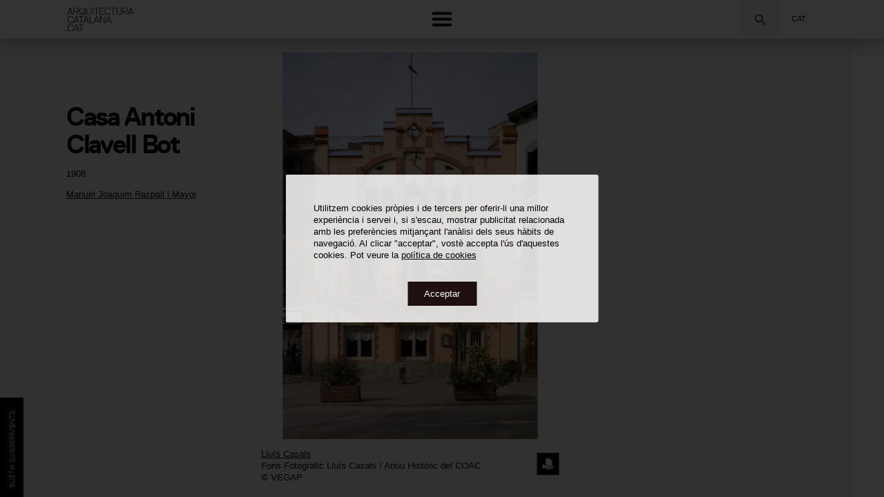

--- FILE ---
content_type: text/html; charset=utf-8
request_url: https://www.google.com/recaptcha/api2/anchor?ar=1&k=6LdUCIAbAAAAANc2FY-WcR1AF-QGE5UaSNemmFM9&co=aHR0cHM6Ly93d3cuYXJxdWl0ZWN0dXJhY2F0YWxhbmEuY2F0OjQ0Mw..&hl=en&v=PoyoqOPhxBO7pBk68S4YbpHZ&size=invisible&anchor-ms=20000&execute-ms=30000&cb=6vb4yl9evtd
body_size: 48720
content:
<!DOCTYPE HTML><html dir="ltr" lang="en"><head><meta http-equiv="Content-Type" content="text/html; charset=UTF-8">
<meta http-equiv="X-UA-Compatible" content="IE=edge">
<title>reCAPTCHA</title>
<style type="text/css">
/* cyrillic-ext */
@font-face {
  font-family: 'Roboto';
  font-style: normal;
  font-weight: 400;
  font-stretch: 100%;
  src: url(//fonts.gstatic.com/s/roboto/v48/KFO7CnqEu92Fr1ME7kSn66aGLdTylUAMa3GUBHMdazTgWw.woff2) format('woff2');
  unicode-range: U+0460-052F, U+1C80-1C8A, U+20B4, U+2DE0-2DFF, U+A640-A69F, U+FE2E-FE2F;
}
/* cyrillic */
@font-face {
  font-family: 'Roboto';
  font-style: normal;
  font-weight: 400;
  font-stretch: 100%;
  src: url(//fonts.gstatic.com/s/roboto/v48/KFO7CnqEu92Fr1ME7kSn66aGLdTylUAMa3iUBHMdazTgWw.woff2) format('woff2');
  unicode-range: U+0301, U+0400-045F, U+0490-0491, U+04B0-04B1, U+2116;
}
/* greek-ext */
@font-face {
  font-family: 'Roboto';
  font-style: normal;
  font-weight: 400;
  font-stretch: 100%;
  src: url(//fonts.gstatic.com/s/roboto/v48/KFO7CnqEu92Fr1ME7kSn66aGLdTylUAMa3CUBHMdazTgWw.woff2) format('woff2');
  unicode-range: U+1F00-1FFF;
}
/* greek */
@font-face {
  font-family: 'Roboto';
  font-style: normal;
  font-weight: 400;
  font-stretch: 100%;
  src: url(//fonts.gstatic.com/s/roboto/v48/KFO7CnqEu92Fr1ME7kSn66aGLdTylUAMa3-UBHMdazTgWw.woff2) format('woff2');
  unicode-range: U+0370-0377, U+037A-037F, U+0384-038A, U+038C, U+038E-03A1, U+03A3-03FF;
}
/* math */
@font-face {
  font-family: 'Roboto';
  font-style: normal;
  font-weight: 400;
  font-stretch: 100%;
  src: url(//fonts.gstatic.com/s/roboto/v48/KFO7CnqEu92Fr1ME7kSn66aGLdTylUAMawCUBHMdazTgWw.woff2) format('woff2');
  unicode-range: U+0302-0303, U+0305, U+0307-0308, U+0310, U+0312, U+0315, U+031A, U+0326-0327, U+032C, U+032F-0330, U+0332-0333, U+0338, U+033A, U+0346, U+034D, U+0391-03A1, U+03A3-03A9, U+03B1-03C9, U+03D1, U+03D5-03D6, U+03F0-03F1, U+03F4-03F5, U+2016-2017, U+2034-2038, U+203C, U+2040, U+2043, U+2047, U+2050, U+2057, U+205F, U+2070-2071, U+2074-208E, U+2090-209C, U+20D0-20DC, U+20E1, U+20E5-20EF, U+2100-2112, U+2114-2115, U+2117-2121, U+2123-214F, U+2190, U+2192, U+2194-21AE, U+21B0-21E5, U+21F1-21F2, U+21F4-2211, U+2213-2214, U+2216-22FF, U+2308-230B, U+2310, U+2319, U+231C-2321, U+2336-237A, U+237C, U+2395, U+239B-23B7, U+23D0, U+23DC-23E1, U+2474-2475, U+25AF, U+25B3, U+25B7, U+25BD, U+25C1, U+25CA, U+25CC, U+25FB, U+266D-266F, U+27C0-27FF, U+2900-2AFF, U+2B0E-2B11, U+2B30-2B4C, U+2BFE, U+3030, U+FF5B, U+FF5D, U+1D400-1D7FF, U+1EE00-1EEFF;
}
/* symbols */
@font-face {
  font-family: 'Roboto';
  font-style: normal;
  font-weight: 400;
  font-stretch: 100%;
  src: url(//fonts.gstatic.com/s/roboto/v48/KFO7CnqEu92Fr1ME7kSn66aGLdTylUAMaxKUBHMdazTgWw.woff2) format('woff2');
  unicode-range: U+0001-000C, U+000E-001F, U+007F-009F, U+20DD-20E0, U+20E2-20E4, U+2150-218F, U+2190, U+2192, U+2194-2199, U+21AF, U+21E6-21F0, U+21F3, U+2218-2219, U+2299, U+22C4-22C6, U+2300-243F, U+2440-244A, U+2460-24FF, U+25A0-27BF, U+2800-28FF, U+2921-2922, U+2981, U+29BF, U+29EB, U+2B00-2BFF, U+4DC0-4DFF, U+FFF9-FFFB, U+10140-1018E, U+10190-1019C, U+101A0, U+101D0-101FD, U+102E0-102FB, U+10E60-10E7E, U+1D2C0-1D2D3, U+1D2E0-1D37F, U+1F000-1F0FF, U+1F100-1F1AD, U+1F1E6-1F1FF, U+1F30D-1F30F, U+1F315, U+1F31C, U+1F31E, U+1F320-1F32C, U+1F336, U+1F378, U+1F37D, U+1F382, U+1F393-1F39F, U+1F3A7-1F3A8, U+1F3AC-1F3AF, U+1F3C2, U+1F3C4-1F3C6, U+1F3CA-1F3CE, U+1F3D4-1F3E0, U+1F3ED, U+1F3F1-1F3F3, U+1F3F5-1F3F7, U+1F408, U+1F415, U+1F41F, U+1F426, U+1F43F, U+1F441-1F442, U+1F444, U+1F446-1F449, U+1F44C-1F44E, U+1F453, U+1F46A, U+1F47D, U+1F4A3, U+1F4B0, U+1F4B3, U+1F4B9, U+1F4BB, U+1F4BF, U+1F4C8-1F4CB, U+1F4D6, U+1F4DA, U+1F4DF, U+1F4E3-1F4E6, U+1F4EA-1F4ED, U+1F4F7, U+1F4F9-1F4FB, U+1F4FD-1F4FE, U+1F503, U+1F507-1F50B, U+1F50D, U+1F512-1F513, U+1F53E-1F54A, U+1F54F-1F5FA, U+1F610, U+1F650-1F67F, U+1F687, U+1F68D, U+1F691, U+1F694, U+1F698, U+1F6AD, U+1F6B2, U+1F6B9-1F6BA, U+1F6BC, U+1F6C6-1F6CF, U+1F6D3-1F6D7, U+1F6E0-1F6EA, U+1F6F0-1F6F3, U+1F6F7-1F6FC, U+1F700-1F7FF, U+1F800-1F80B, U+1F810-1F847, U+1F850-1F859, U+1F860-1F887, U+1F890-1F8AD, U+1F8B0-1F8BB, U+1F8C0-1F8C1, U+1F900-1F90B, U+1F93B, U+1F946, U+1F984, U+1F996, U+1F9E9, U+1FA00-1FA6F, U+1FA70-1FA7C, U+1FA80-1FA89, U+1FA8F-1FAC6, U+1FACE-1FADC, U+1FADF-1FAE9, U+1FAF0-1FAF8, U+1FB00-1FBFF;
}
/* vietnamese */
@font-face {
  font-family: 'Roboto';
  font-style: normal;
  font-weight: 400;
  font-stretch: 100%;
  src: url(//fonts.gstatic.com/s/roboto/v48/KFO7CnqEu92Fr1ME7kSn66aGLdTylUAMa3OUBHMdazTgWw.woff2) format('woff2');
  unicode-range: U+0102-0103, U+0110-0111, U+0128-0129, U+0168-0169, U+01A0-01A1, U+01AF-01B0, U+0300-0301, U+0303-0304, U+0308-0309, U+0323, U+0329, U+1EA0-1EF9, U+20AB;
}
/* latin-ext */
@font-face {
  font-family: 'Roboto';
  font-style: normal;
  font-weight: 400;
  font-stretch: 100%;
  src: url(//fonts.gstatic.com/s/roboto/v48/KFO7CnqEu92Fr1ME7kSn66aGLdTylUAMa3KUBHMdazTgWw.woff2) format('woff2');
  unicode-range: U+0100-02BA, U+02BD-02C5, U+02C7-02CC, U+02CE-02D7, U+02DD-02FF, U+0304, U+0308, U+0329, U+1D00-1DBF, U+1E00-1E9F, U+1EF2-1EFF, U+2020, U+20A0-20AB, U+20AD-20C0, U+2113, U+2C60-2C7F, U+A720-A7FF;
}
/* latin */
@font-face {
  font-family: 'Roboto';
  font-style: normal;
  font-weight: 400;
  font-stretch: 100%;
  src: url(//fonts.gstatic.com/s/roboto/v48/KFO7CnqEu92Fr1ME7kSn66aGLdTylUAMa3yUBHMdazQ.woff2) format('woff2');
  unicode-range: U+0000-00FF, U+0131, U+0152-0153, U+02BB-02BC, U+02C6, U+02DA, U+02DC, U+0304, U+0308, U+0329, U+2000-206F, U+20AC, U+2122, U+2191, U+2193, U+2212, U+2215, U+FEFF, U+FFFD;
}
/* cyrillic-ext */
@font-face {
  font-family: 'Roboto';
  font-style: normal;
  font-weight: 500;
  font-stretch: 100%;
  src: url(//fonts.gstatic.com/s/roboto/v48/KFO7CnqEu92Fr1ME7kSn66aGLdTylUAMa3GUBHMdazTgWw.woff2) format('woff2');
  unicode-range: U+0460-052F, U+1C80-1C8A, U+20B4, U+2DE0-2DFF, U+A640-A69F, U+FE2E-FE2F;
}
/* cyrillic */
@font-face {
  font-family: 'Roboto';
  font-style: normal;
  font-weight: 500;
  font-stretch: 100%;
  src: url(//fonts.gstatic.com/s/roboto/v48/KFO7CnqEu92Fr1ME7kSn66aGLdTylUAMa3iUBHMdazTgWw.woff2) format('woff2');
  unicode-range: U+0301, U+0400-045F, U+0490-0491, U+04B0-04B1, U+2116;
}
/* greek-ext */
@font-face {
  font-family: 'Roboto';
  font-style: normal;
  font-weight: 500;
  font-stretch: 100%;
  src: url(//fonts.gstatic.com/s/roboto/v48/KFO7CnqEu92Fr1ME7kSn66aGLdTylUAMa3CUBHMdazTgWw.woff2) format('woff2');
  unicode-range: U+1F00-1FFF;
}
/* greek */
@font-face {
  font-family: 'Roboto';
  font-style: normal;
  font-weight: 500;
  font-stretch: 100%;
  src: url(//fonts.gstatic.com/s/roboto/v48/KFO7CnqEu92Fr1ME7kSn66aGLdTylUAMa3-UBHMdazTgWw.woff2) format('woff2');
  unicode-range: U+0370-0377, U+037A-037F, U+0384-038A, U+038C, U+038E-03A1, U+03A3-03FF;
}
/* math */
@font-face {
  font-family: 'Roboto';
  font-style: normal;
  font-weight: 500;
  font-stretch: 100%;
  src: url(//fonts.gstatic.com/s/roboto/v48/KFO7CnqEu92Fr1ME7kSn66aGLdTylUAMawCUBHMdazTgWw.woff2) format('woff2');
  unicode-range: U+0302-0303, U+0305, U+0307-0308, U+0310, U+0312, U+0315, U+031A, U+0326-0327, U+032C, U+032F-0330, U+0332-0333, U+0338, U+033A, U+0346, U+034D, U+0391-03A1, U+03A3-03A9, U+03B1-03C9, U+03D1, U+03D5-03D6, U+03F0-03F1, U+03F4-03F5, U+2016-2017, U+2034-2038, U+203C, U+2040, U+2043, U+2047, U+2050, U+2057, U+205F, U+2070-2071, U+2074-208E, U+2090-209C, U+20D0-20DC, U+20E1, U+20E5-20EF, U+2100-2112, U+2114-2115, U+2117-2121, U+2123-214F, U+2190, U+2192, U+2194-21AE, U+21B0-21E5, U+21F1-21F2, U+21F4-2211, U+2213-2214, U+2216-22FF, U+2308-230B, U+2310, U+2319, U+231C-2321, U+2336-237A, U+237C, U+2395, U+239B-23B7, U+23D0, U+23DC-23E1, U+2474-2475, U+25AF, U+25B3, U+25B7, U+25BD, U+25C1, U+25CA, U+25CC, U+25FB, U+266D-266F, U+27C0-27FF, U+2900-2AFF, U+2B0E-2B11, U+2B30-2B4C, U+2BFE, U+3030, U+FF5B, U+FF5D, U+1D400-1D7FF, U+1EE00-1EEFF;
}
/* symbols */
@font-face {
  font-family: 'Roboto';
  font-style: normal;
  font-weight: 500;
  font-stretch: 100%;
  src: url(//fonts.gstatic.com/s/roboto/v48/KFO7CnqEu92Fr1ME7kSn66aGLdTylUAMaxKUBHMdazTgWw.woff2) format('woff2');
  unicode-range: U+0001-000C, U+000E-001F, U+007F-009F, U+20DD-20E0, U+20E2-20E4, U+2150-218F, U+2190, U+2192, U+2194-2199, U+21AF, U+21E6-21F0, U+21F3, U+2218-2219, U+2299, U+22C4-22C6, U+2300-243F, U+2440-244A, U+2460-24FF, U+25A0-27BF, U+2800-28FF, U+2921-2922, U+2981, U+29BF, U+29EB, U+2B00-2BFF, U+4DC0-4DFF, U+FFF9-FFFB, U+10140-1018E, U+10190-1019C, U+101A0, U+101D0-101FD, U+102E0-102FB, U+10E60-10E7E, U+1D2C0-1D2D3, U+1D2E0-1D37F, U+1F000-1F0FF, U+1F100-1F1AD, U+1F1E6-1F1FF, U+1F30D-1F30F, U+1F315, U+1F31C, U+1F31E, U+1F320-1F32C, U+1F336, U+1F378, U+1F37D, U+1F382, U+1F393-1F39F, U+1F3A7-1F3A8, U+1F3AC-1F3AF, U+1F3C2, U+1F3C4-1F3C6, U+1F3CA-1F3CE, U+1F3D4-1F3E0, U+1F3ED, U+1F3F1-1F3F3, U+1F3F5-1F3F7, U+1F408, U+1F415, U+1F41F, U+1F426, U+1F43F, U+1F441-1F442, U+1F444, U+1F446-1F449, U+1F44C-1F44E, U+1F453, U+1F46A, U+1F47D, U+1F4A3, U+1F4B0, U+1F4B3, U+1F4B9, U+1F4BB, U+1F4BF, U+1F4C8-1F4CB, U+1F4D6, U+1F4DA, U+1F4DF, U+1F4E3-1F4E6, U+1F4EA-1F4ED, U+1F4F7, U+1F4F9-1F4FB, U+1F4FD-1F4FE, U+1F503, U+1F507-1F50B, U+1F50D, U+1F512-1F513, U+1F53E-1F54A, U+1F54F-1F5FA, U+1F610, U+1F650-1F67F, U+1F687, U+1F68D, U+1F691, U+1F694, U+1F698, U+1F6AD, U+1F6B2, U+1F6B9-1F6BA, U+1F6BC, U+1F6C6-1F6CF, U+1F6D3-1F6D7, U+1F6E0-1F6EA, U+1F6F0-1F6F3, U+1F6F7-1F6FC, U+1F700-1F7FF, U+1F800-1F80B, U+1F810-1F847, U+1F850-1F859, U+1F860-1F887, U+1F890-1F8AD, U+1F8B0-1F8BB, U+1F8C0-1F8C1, U+1F900-1F90B, U+1F93B, U+1F946, U+1F984, U+1F996, U+1F9E9, U+1FA00-1FA6F, U+1FA70-1FA7C, U+1FA80-1FA89, U+1FA8F-1FAC6, U+1FACE-1FADC, U+1FADF-1FAE9, U+1FAF0-1FAF8, U+1FB00-1FBFF;
}
/* vietnamese */
@font-face {
  font-family: 'Roboto';
  font-style: normal;
  font-weight: 500;
  font-stretch: 100%;
  src: url(//fonts.gstatic.com/s/roboto/v48/KFO7CnqEu92Fr1ME7kSn66aGLdTylUAMa3OUBHMdazTgWw.woff2) format('woff2');
  unicode-range: U+0102-0103, U+0110-0111, U+0128-0129, U+0168-0169, U+01A0-01A1, U+01AF-01B0, U+0300-0301, U+0303-0304, U+0308-0309, U+0323, U+0329, U+1EA0-1EF9, U+20AB;
}
/* latin-ext */
@font-face {
  font-family: 'Roboto';
  font-style: normal;
  font-weight: 500;
  font-stretch: 100%;
  src: url(//fonts.gstatic.com/s/roboto/v48/KFO7CnqEu92Fr1ME7kSn66aGLdTylUAMa3KUBHMdazTgWw.woff2) format('woff2');
  unicode-range: U+0100-02BA, U+02BD-02C5, U+02C7-02CC, U+02CE-02D7, U+02DD-02FF, U+0304, U+0308, U+0329, U+1D00-1DBF, U+1E00-1E9F, U+1EF2-1EFF, U+2020, U+20A0-20AB, U+20AD-20C0, U+2113, U+2C60-2C7F, U+A720-A7FF;
}
/* latin */
@font-face {
  font-family: 'Roboto';
  font-style: normal;
  font-weight: 500;
  font-stretch: 100%;
  src: url(//fonts.gstatic.com/s/roboto/v48/KFO7CnqEu92Fr1ME7kSn66aGLdTylUAMa3yUBHMdazQ.woff2) format('woff2');
  unicode-range: U+0000-00FF, U+0131, U+0152-0153, U+02BB-02BC, U+02C6, U+02DA, U+02DC, U+0304, U+0308, U+0329, U+2000-206F, U+20AC, U+2122, U+2191, U+2193, U+2212, U+2215, U+FEFF, U+FFFD;
}
/* cyrillic-ext */
@font-face {
  font-family: 'Roboto';
  font-style: normal;
  font-weight: 900;
  font-stretch: 100%;
  src: url(//fonts.gstatic.com/s/roboto/v48/KFO7CnqEu92Fr1ME7kSn66aGLdTylUAMa3GUBHMdazTgWw.woff2) format('woff2');
  unicode-range: U+0460-052F, U+1C80-1C8A, U+20B4, U+2DE0-2DFF, U+A640-A69F, U+FE2E-FE2F;
}
/* cyrillic */
@font-face {
  font-family: 'Roboto';
  font-style: normal;
  font-weight: 900;
  font-stretch: 100%;
  src: url(//fonts.gstatic.com/s/roboto/v48/KFO7CnqEu92Fr1ME7kSn66aGLdTylUAMa3iUBHMdazTgWw.woff2) format('woff2');
  unicode-range: U+0301, U+0400-045F, U+0490-0491, U+04B0-04B1, U+2116;
}
/* greek-ext */
@font-face {
  font-family: 'Roboto';
  font-style: normal;
  font-weight: 900;
  font-stretch: 100%;
  src: url(//fonts.gstatic.com/s/roboto/v48/KFO7CnqEu92Fr1ME7kSn66aGLdTylUAMa3CUBHMdazTgWw.woff2) format('woff2');
  unicode-range: U+1F00-1FFF;
}
/* greek */
@font-face {
  font-family: 'Roboto';
  font-style: normal;
  font-weight: 900;
  font-stretch: 100%;
  src: url(//fonts.gstatic.com/s/roboto/v48/KFO7CnqEu92Fr1ME7kSn66aGLdTylUAMa3-UBHMdazTgWw.woff2) format('woff2');
  unicode-range: U+0370-0377, U+037A-037F, U+0384-038A, U+038C, U+038E-03A1, U+03A3-03FF;
}
/* math */
@font-face {
  font-family: 'Roboto';
  font-style: normal;
  font-weight: 900;
  font-stretch: 100%;
  src: url(//fonts.gstatic.com/s/roboto/v48/KFO7CnqEu92Fr1ME7kSn66aGLdTylUAMawCUBHMdazTgWw.woff2) format('woff2');
  unicode-range: U+0302-0303, U+0305, U+0307-0308, U+0310, U+0312, U+0315, U+031A, U+0326-0327, U+032C, U+032F-0330, U+0332-0333, U+0338, U+033A, U+0346, U+034D, U+0391-03A1, U+03A3-03A9, U+03B1-03C9, U+03D1, U+03D5-03D6, U+03F0-03F1, U+03F4-03F5, U+2016-2017, U+2034-2038, U+203C, U+2040, U+2043, U+2047, U+2050, U+2057, U+205F, U+2070-2071, U+2074-208E, U+2090-209C, U+20D0-20DC, U+20E1, U+20E5-20EF, U+2100-2112, U+2114-2115, U+2117-2121, U+2123-214F, U+2190, U+2192, U+2194-21AE, U+21B0-21E5, U+21F1-21F2, U+21F4-2211, U+2213-2214, U+2216-22FF, U+2308-230B, U+2310, U+2319, U+231C-2321, U+2336-237A, U+237C, U+2395, U+239B-23B7, U+23D0, U+23DC-23E1, U+2474-2475, U+25AF, U+25B3, U+25B7, U+25BD, U+25C1, U+25CA, U+25CC, U+25FB, U+266D-266F, U+27C0-27FF, U+2900-2AFF, U+2B0E-2B11, U+2B30-2B4C, U+2BFE, U+3030, U+FF5B, U+FF5D, U+1D400-1D7FF, U+1EE00-1EEFF;
}
/* symbols */
@font-face {
  font-family: 'Roboto';
  font-style: normal;
  font-weight: 900;
  font-stretch: 100%;
  src: url(//fonts.gstatic.com/s/roboto/v48/KFO7CnqEu92Fr1ME7kSn66aGLdTylUAMaxKUBHMdazTgWw.woff2) format('woff2');
  unicode-range: U+0001-000C, U+000E-001F, U+007F-009F, U+20DD-20E0, U+20E2-20E4, U+2150-218F, U+2190, U+2192, U+2194-2199, U+21AF, U+21E6-21F0, U+21F3, U+2218-2219, U+2299, U+22C4-22C6, U+2300-243F, U+2440-244A, U+2460-24FF, U+25A0-27BF, U+2800-28FF, U+2921-2922, U+2981, U+29BF, U+29EB, U+2B00-2BFF, U+4DC0-4DFF, U+FFF9-FFFB, U+10140-1018E, U+10190-1019C, U+101A0, U+101D0-101FD, U+102E0-102FB, U+10E60-10E7E, U+1D2C0-1D2D3, U+1D2E0-1D37F, U+1F000-1F0FF, U+1F100-1F1AD, U+1F1E6-1F1FF, U+1F30D-1F30F, U+1F315, U+1F31C, U+1F31E, U+1F320-1F32C, U+1F336, U+1F378, U+1F37D, U+1F382, U+1F393-1F39F, U+1F3A7-1F3A8, U+1F3AC-1F3AF, U+1F3C2, U+1F3C4-1F3C6, U+1F3CA-1F3CE, U+1F3D4-1F3E0, U+1F3ED, U+1F3F1-1F3F3, U+1F3F5-1F3F7, U+1F408, U+1F415, U+1F41F, U+1F426, U+1F43F, U+1F441-1F442, U+1F444, U+1F446-1F449, U+1F44C-1F44E, U+1F453, U+1F46A, U+1F47D, U+1F4A3, U+1F4B0, U+1F4B3, U+1F4B9, U+1F4BB, U+1F4BF, U+1F4C8-1F4CB, U+1F4D6, U+1F4DA, U+1F4DF, U+1F4E3-1F4E6, U+1F4EA-1F4ED, U+1F4F7, U+1F4F9-1F4FB, U+1F4FD-1F4FE, U+1F503, U+1F507-1F50B, U+1F50D, U+1F512-1F513, U+1F53E-1F54A, U+1F54F-1F5FA, U+1F610, U+1F650-1F67F, U+1F687, U+1F68D, U+1F691, U+1F694, U+1F698, U+1F6AD, U+1F6B2, U+1F6B9-1F6BA, U+1F6BC, U+1F6C6-1F6CF, U+1F6D3-1F6D7, U+1F6E0-1F6EA, U+1F6F0-1F6F3, U+1F6F7-1F6FC, U+1F700-1F7FF, U+1F800-1F80B, U+1F810-1F847, U+1F850-1F859, U+1F860-1F887, U+1F890-1F8AD, U+1F8B0-1F8BB, U+1F8C0-1F8C1, U+1F900-1F90B, U+1F93B, U+1F946, U+1F984, U+1F996, U+1F9E9, U+1FA00-1FA6F, U+1FA70-1FA7C, U+1FA80-1FA89, U+1FA8F-1FAC6, U+1FACE-1FADC, U+1FADF-1FAE9, U+1FAF0-1FAF8, U+1FB00-1FBFF;
}
/* vietnamese */
@font-face {
  font-family: 'Roboto';
  font-style: normal;
  font-weight: 900;
  font-stretch: 100%;
  src: url(//fonts.gstatic.com/s/roboto/v48/KFO7CnqEu92Fr1ME7kSn66aGLdTylUAMa3OUBHMdazTgWw.woff2) format('woff2');
  unicode-range: U+0102-0103, U+0110-0111, U+0128-0129, U+0168-0169, U+01A0-01A1, U+01AF-01B0, U+0300-0301, U+0303-0304, U+0308-0309, U+0323, U+0329, U+1EA0-1EF9, U+20AB;
}
/* latin-ext */
@font-face {
  font-family: 'Roboto';
  font-style: normal;
  font-weight: 900;
  font-stretch: 100%;
  src: url(//fonts.gstatic.com/s/roboto/v48/KFO7CnqEu92Fr1ME7kSn66aGLdTylUAMa3KUBHMdazTgWw.woff2) format('woff2');
  unicode-range: U+0100-02BA, U+02BD-02C5, U+02C7-02CC, U+02CE-02D7, U+02DD-02FF, U+0304, U+0308, U+0329, U+1D00-1DBF, U+1E00-1E9F, U+1EF2-1EFF, U+2020, U+20A0-20AB, U+20AD-20C0, U+2113, U+2C60-2C7F, U+A720-A7FF;
}
/* latin */
@font-face {
  font-family: 'Roboto';
  font-style: normal;
  font-weight: 900;
  font-stretch: 100%;
  src: url(//fonts.gstatic.com/s/roboto/v48/KFO7CnqEu92Fr1ME7kSn66aGLdTylUAMa3yUBHMdazQ.woff2) format('woff2');
  unicode-range: U+0000-00FF, U+0131, U+0152-0153, U+02BB-02BC, U+02C6, U+02DA, U+02DC, U+0304, U+0308, U+0329, U+2000-206F, U+20AC, U+2122, U+2191, U+2193, U+2212, U+2215, U+FEFF, U+FFFD;
}

</style>
<link rel="stylesheet" type="text/css" href="https://www.gstatic.com/recaptcha/releases/PoyoqOPhxBO7pBk68S4YbpHZ/styles__ltr.css">
<script nonce="2MGwjG42dFYRienvrTr8IA" type="text/javascript">window['__recaptcha_api'] = 'https://www.google.com/recaptcha/api2/';</script>
<script type="text/javascript" src="https://www.gstatic.com/recaptcha/releases/PoyoqOPhxBO7pBk68S4YbpHZ/recaptcha__en.js" nonce="2MGwjG42dFYRienvrTr8IA">
      
    </script></head>
<body><div id="rc-anchor-alert" class="rc-anchor-alert"></div>
<input type="hidden" id="recaptcha-token" value="[base64]">
<script type="text/javascript" nonce="2MGwjG42dFYRienvrTr8IA">
      recaptcha.anchor.Main.init("[\x22ainput\x22,[\x22bgdata\x22,\x22\x22,\[base64]/[base64]/[base64]/bmV3IHJbeF0oY1swXSk6RT09Mj9uZXcgclt4XShjWzBdLGNbMV0pOkU9PTM/bmV3IHJbeF0oY1swXSxjWzFdLGNbMl0pOkU9PTQ/[base64]/[base64]/[base64]/[base64]/[base64]/[base64]/[base64]/[base64]\x22,\[base64]\\u003d\\u003d\x22,\x22wpQrX2jClcO2wqbCp8OAScO9dFHDuRN+woUAw5JDHQDCn8KjPcOWw4UmW8O4c0PCkcOswr7CgC8kw7x5ZcK9wqpJX8KKd2R+w6A4wpPChsOzwoNuwrMww5UDcWTCosKawqzCjcOpwo4rJsO+w7bDtFg5wpvDgcOSwrLDlHMEFcKCwpkMEDFsIcOCw4/DmMKiwqxObxZow4Ujw4vCgw/Cuh9gccOmw63CpQbCsMKFecO6a8OzwpFCwr9bAzE+w7TCnnXCisOkLsObw4tUw4NXG8OcwrxwwpnDrjhSFTISSlJGw5NxQcKKw5dlw5LDsMOqw6Qpw7DDpmrCs8K6wpnDhRrDhjUzw4UQMnXDiWhcw6fDkF3CnB/[base64]/wqAowoNPw5E6w5Rjw4/DkwMsT2g1BMKfw65oDMO+woDDl8OFA8Kdw6rDkURaDcOPbsKlX1zCnzp0wq5Dw6rCsUBRUhFxw4zCp3AtwrBrE8OxN8O6FR81LzBuwpDCuXBDwrPCpUfCi1HDpcKmb13Cnl9SDcORw6FDw4AcDsOfK1UIecOfc8KIw4R7w4k/AhpVe8OBw5/Ck8OhEsKZJj/CgcK9P8KcwrTDksOrw5Yow5zDmMOmwplcEjodwrPDgsO3ZljDq8OsY8OXwqEkVcORTUNyYSjDi8KLb8KQwrfCksOufn/CqB3Di3nCmBZsT8OCCcOfwpzDosOPwrFOwqhoeGhGDMOawp09B8O/[base64]/DmsKLwq/ClsOlHyYEw4IrdsKfesKeXsKaZMOAWznCpz4bwq3DnMO7wrLCukZWScKnXUslRsOFw69HwoJ2CkDDiwRQw55rw4PCmcK6w6kGN8Okwr/Ch8O6AH/CscKew6oMw4x2w4IAMMKWw5lzw5N7Gh3DqxjCj8KLw7Upw6omw43CvsKxO8KLWz7DpsOSJ8OfPWrCmMKcEADDhURAbRDDuB/Dq1sqX8OVJMKSwr3DosKZSsOtwo8dw5Atc0cTwo0Sw7DCmsOPV8Ktw6oUwpAuMsK5wrPCq8O/wrcrOMKkw4h+wr/CmUTChMOZw43CgcKRw4JQb8KbAMKqwrvDhC3CsMKGwpkWCiclX2rDqsKGYk4VHsKwQTbCm8OKwobDmTInw7bDsX7CulPCpilJf8Ksw7fCm3pbwqDCoQkbwr/Ckm/CsMK6fFgHwq/Cj8Kzw7nDonXCisOnNsO+Xhw/[base64]/DnUBxUcKUw7MQOVbDg0MjeMOELcK7woEfw6NKw6RowqPDkcK3McO0XcKZwq/DoFrCjWtnwo7CmMKIXMOycsKiCMK4bcOkd8KWTMOLfg0YW8K6IBVoSQB1wqw8FsOqw5nCosOpw4LCuVfDlhzDl8OwU8KoZXZ2wqs6FBReG8KKwrkpTcO4w4vCkcOHK1UDQsKJw7PCn2ZzwonCsCXCowoOw6hoCgsRw5/DqUVaf37CnQxsw7DClXbCnmAgw7FoJMO6w4nDvBTDtMKew5M7wr3Cikptwp5EBMOcQMKqG8KOdnbCkTYDMg0IE8KHXzNvw6XDg1jCnsKdw4/DqMOHVxUdw7BGw7pATn0Xw7XDvTrCsMO4EA/DrQPCiUnDhcKGBQp6DEg8w5DChsO1acOmwr3CrsKRcsKzIsObbSTCncO1Y3PCncOGExdPw5g9dgIdwpl5wqIpDMO/wrMQw6DCqcO4wrcTK2fCq31GEV3DmFXDiMKYw6TDpcOgFsOmwozDrV5lw4xtbsKmw7FcUlPCmsK5csKKwrkFwoNyZl4SEcODw6rDrMOzQ8K/CcO3w4zCmgsAw5TCkMKCIsKrER7Dt30swp3DncKBwobDvsKMw4dSIMOVw4w/PsKWKnI3wonDlAM3bFYEOBPDu2bDlzZRUxvCncOrw79FUMK7Cg9hw7dGZMOgwrFIw5PCrj04UMOTwqFVecKXwo4fTUtpw6Y/wqYiwprDvsKKw6/CiFRQw4Qlw4rDrj4ZZsO9wrlbYcKeB07ClRDDoGgHUsK5b0TDgxJWFcKfNMKjw6jCjyLDilYrwoYQwrZ/w6NOw5/DpMOWw43DsMKXWTPDlQopW0txBzAWwrh5wqsXwohGw592LBDCmDXCu8KSwqk2w49FwpjCs2oQw6zCqwvDuMK4w6/Clm/DjTjCg8OoHTVnLMOSw5RmwrDCjcOfwpM/wpZow5cJYMOOwqnDucKgSnzCgsOHwoM7w4jDuSMbwrDDu8OrOh4fdw/ChhFmTMO7aU7DksKOwprCng/CmcO4w5TCi8K6wrIzbcKGS8KAGcOLworDkFtkwrhgwqHCjlk5T8K0ZcKJbBbCuVoFGsOBwqTDiMOWKSwcKFzCqlnCgGLCrEwBH8ObbcOQX0bCiHTDniDDkVzDmMOBXcOnwobCm8OQwoBwPxzDkMOqD8O3wqrDp8K/[base64]/[base64]/CnMOYwoDCvsKCJWkHwrMbWsKlXRXDoMKpwoBRRgNlwqfCuBzDrigqLMOAwr1xwqxJXcKDScO+wpvDqnA2bj9mUnHChmPCqG3Cr8O1woTDmsK2PsK/GmN8woHDmnsRGcKyw7HCoGcCEG/CsiRZwrpcKMK3ITLDkcO+DsK+cTN5ThQEHsObCCHCtcOXw7UtM2AkwrjCgmhew7zDiMOyShwEVUENwpJ/[base64]/KBjColzDicKxwrHCmMK+w69kwoTCnsKDCgbDs8KNUMKowp9kwrAhw4XCtBsSwp0ywonDvSZLw67DpsO8w7VubBvDnH4kw6PCikzDs3vCtcORAcKHb8KnwpTCjMK9wofCksOaFMKfwo/DrcOqw4k0w593OV8vajNpaMKRUHrDrcKLJcKOw7FWNxRewrVYKsOROcKbOsOZw4cNw5pqCMOjw6x9AsK+w4wBw4JPQ8OtdsOlH8OiMVBpwqXChV/Dv8KVwq/DrsOfTsKBQzU3JGweVnZpwo4kGGDDr8O2w48NOD4lw7c0f3vChMOwwobCkWXDi8KkUsOZIMKXwqsvZcOGeggOZH0CSy3DvSfDkcKiUsKsw6jDoMKAUlfDvcK/[base64]/CqkoFwqTDrCJ0w7fChmxlw43DqmsiR2NUOcKGw5k7NMKyC8ORc8OgO8O2Z1UJwq85ATnDucO5wqjDrmDCr3BKw79fA8ORC8K8wpHDnHxodsOUw6bCkjF/w5/Cj8Owwolgw5bCuMKyCS/[base64]/wp7CrgbDuMOEwpNsw58zA8OJM8OPw5LDl8KpTCTCrsOuw7bCmMOKMgbCq2nDuTFEwoM/[base64]/DmxMUwp3ClsKfJyjCmcKzSsKrCMOTwrzCihzClAo+c3rCmDQCwr/CvTw+XsKuD8KGeUXDiXnCpU44ZsO/FsOOwoPCvl1ww4PCm8K7wrpBIi3CmnkxBCzCiko6wo3CoFnCgWTDrwl/wq4RwoPCmUx7OGwqecKrPHENTMO3wpALwrY8w4gSwqwuRi/DqTtYK8KTcsKiw67CqMOtwp/CgkVhCMOAwro1C8OaBFhhBGYTwq8lwrlYwprDv8K0PcOww6PDuMO8aBE5F0/DgMOfwrYrw7tIwqzDmSXCrMK5wohmwpnClCDCr8OgOxgQBmXDnMKveCwJw6vDjF3CmMOew5xRLlAOwq86DcKAFMO0w6Euwqg/FcKJw5fCo8OUO8OswrhOM2DDsFNlM8KbXz3DpX0DwrDCk2QUw7sEYsK1QkTDuhTDrsOrP37Dn357wpoLbcOlOcO3agl7Ew3DokrCo8KWS0rCoUDDpn9+K8Kkw5k5w43Cl8KzEC14B10QHcOQw5/[base64]/CtT9aJcOSw53DksKdw4zCkUUvw5vCm8KdWsOpw7FHMArCgsOkRy8iw5jDkD3DvzJXwqZ5IWdaQHfDkz7Cp8K6GRrDm8K2wp8MacOBwqjDlcOyw7LCm8KmwpPCrU3ChVPDl8OLbw/[base64]/HijCisONYi0Rwr9FwrhKKcKkw7Eqw5NwwpHCnGDDs8KmQsOowpYKw6NNw5PDvy8IwrzCs1bCssO7wploQysswrjDk1VNw75TY8O9wqHCl1N7woXDnMKDHcKNNjzCvw/Cqnltwp51wos/KMO+Xn5EwpTClsOVwrzDiMO9woXDgcO4EcKtIsKiwo7Cr8K5wqPCqcKeNMO1w4USwqdGasOIw7jCj8Opw5vCoMK7w6LDrgI2w4/DqnJNIHXCsjPDvxIrwqfCi8OrWMOCwrrDjsOOw60dQBnDkjrCrsKRwojCjDYdw6U2A8Ofw7XDo8O3w5nCgMKQMMOtDcK7w5rCkcO5w4HCmQLCmkE5w5rDhw/Ciklaw5nCpBh/wpXDhndvwpzDtlPDhEXCksKhGMO/ScKOTcKrwrgvwoHDi1bCtMO8w7kHw4kyPhUuwppeFylCw6U6wpZ5w7EzwoLCsMOob8KGwoPDm8KGCcOpCkAwE8KFJTLDlUrDriXCqcOXBMONMcKgwpUdw4TCqUnDpMOSwojDn8OtRhRswr0dwoHDtsKkw5E/BXUJccOXQCPCncOlO3/DvsKgQcKlcF/DkRNVQMKZw5bClC7Do8OCYks7woMkwqcfwpxxL1c/w7N+wpTDsEkFDcOtRcOIwp1NdxocBUnDnQUrwq/DkFvDrMK3WHzDqsOoDcOjw7fDi8OhIcOvN8OOXV3CrMO3FAYcw5A5TMKDIsKuwrXDmSIlDXnDoyoOw49cwpAJZCwpP8K4f8KYwq4Ww6Eiw7F0a8KVwpRhw4BwbsKLFsKRwroxw5PCtsOAYRBUNSHCg8OdwoLDpsO0w67DtsK5wqJtC3LDuMKgXMOTw7bCuA0We8K/w6dvJXnCmMKiwrfDmgrDucKvdwXDmA/[base64]/CqldRw5XDkMKsPRtdwqnDoDzCqDLCgcObw7zCqUY5wolowpTCucKIHcKsYcOxQF5aeBIdUsOHwpkew7lYVGgcE8OBJVBXOwzDoj9kUMOrKhgBBsKwJEPCn23CnVs6w4Y+w4vCjMOlwqtcwr7Dr2JKKRlhw4/CuMOvw7TCvU3DkCrDgcOtwqllw6bCsSpwwovCuSvDmMKiw7vDs0wdwpoxw41qw6fDhADDiWjDlEPDscKmNwvDhcKKwq/DkHMhwrMEAcKhw490OcK8B8Ojw4nCucKxGxHDk8OCw4BIw6g9w6rCgCwYe33Dr8KBw77Cvk17UcOHwozCncKCThrDlsOSw5YNfMOxw4MJEsK7w7UqPcK/[base64]/[base64]/[base64]/CkcKzw7Y3wrTDscOew4vCsQZuaMKRwqjDqMKMw5wqfcKtw5DChMOmwqIIIsODPAnCh1E2wqLCmsOTBGjDvy92w7FsPgYGa2rCqMKGWQkvw6I1wpticGNIZFhpw57CscKdwq8tw5YpNjQsfsK+fzNyMMKrwrDCjsK7ZMKvVMOcw6/CkMKFDsO+GsKvw60Uw64BwprCmsKDw6EgwrZKw4DDncKBA8KKScK5dyjDl8Kfw4AtDEfCgsOGHW/DjyHDs0rCiVAIbRPCgRbDq0V4CGguYsOsasO5w4xWfUHCogMTL8KDLTNewoVEw5vDrMKAccKbwrLChsOcw7t8w4MZHsK2JEXDr8Ogf8Okw4bDr0bCi8K/wp9gHMOsCBLDkcOcBnpWK8OAw5zCgirDv8OSNlACwqLCuXPCrcKGw7/DvsObUFXDkMKPwpXDv37CnAATw4TDssKnwrs0wo4/wprCm8KJwofDm2LDg8OCwqfDlmlUwqojw5F3w4bDqMKnZsKFwpUIHsOLd8KeDhLDhsKww7cXw53CtWPDmy0GWk/Csjkywo/DrDIVZzXCvS/Cv8KdAsOLw4wffjbChMKwNDN6w4vCqcKvwofCssKmUMO9wr1jN0LClMOqbns0w43ChETCgMKyw7PDv1HCl2zCnsKpQU1tPsKhw6IGVnPDjMKnwqwLGHnCvMKcdMKLJiIxCMKXUGA4MsKNVMKDH3IHccOUw4DDmsKEUMKEdxVBw5bDnT4Hw7jCiDHDgcKww4ArA3/DusK3TcKjSMOSdsKzADVTw7Ftw5DCqQrDicOfHFzCr8KpwoDDtMKbB8KDDmUQGsKSw7jDkwwDZRMowpvCvsOMA8OmCl91O8O6wqTDjMKqw4gfwo/DocK3dA/Dhmwldi0OJ8Orw4pUw5/DpnDDtcOTEcOif8OsXXt/[base64]/CjSogL8Olw4RFw4XDuDTDrUvCsSALAWLDihXDhycSw4M3BljCmMOvwqnDusO0wrpoCcOzKsOyfcOSU8Khw5Vmw58rUMKLw4UHw57Dt30cOcOuXMO6KsKaAgHDssOsGgbCuMKXwr3DslLCpHZzbcO2wpjDhhIESBMuwq3CtsORwoYtw4oaw67Coz40w7LDlsO3wq8/BXnDksKMPE1vG2XDpcKYw7hMw61qHMK7W3rCmXE5T8KFw7PDkU1LLUIRw5vDjhN8wq4nwoXCnzTChFV9MsOaWkDChMKOwrcpUADDuT/DsjNKwr/[base64]/DmxFUecOMw71wCjvCml9Qw5PDmMOuwpQAwqwXwovDgsOlwoQOAxbCvgBiw41hw6DCt8KIRsKVw6PChcKuJwgpw7E9GsK4XCXDvW1SflLCt8KtS0PDrMKfw4rDjzVYw6HCisOpwoMyw5fCscOsw5/Cs8KjNMKNfFNja8OtwqISQnPCosOBw43CsV/DvcOPw4/[base64]/Cq8K5acKPw4vClMOsw4LCtjQnGcK3U8OsGEI+TMOlTg7CjTvDl8KmeMKUWsKfwpvCosKEHgHCusKxw63ClRJiw53DrU8XYMOPXWRjwrjDqC3DlcK2w6DCjMOIw4MKDcOPwprCjcKpLcOmwo0kwq/CmMKJwozCu8KHDEszwoU0a1nDoEfClX3CjCHDlGXDvcODeCIgw5TCiXzDt3IrVQ3CscKiP8Ohwr7CrMKTJsONw7/[base64]/ChDgRTjkkJjZ9wrbCh8OKCcKFwqjCj8KgcgArDwJBGl/[base64]/wqHCvMO8w4LCjcK1REfCvy5fa8KyNVBeb8OwNsKWwoXDh8OLSyrCuFbDs1/Cgx9nwq9Ww7c/HsOJwpDDj0gVGHpPw54kEDhbwozCqGx2w6wFwoRswp5WGsOOWF4awrnDjkHCqMO6wrrDssObwqcLAzXCtWEdw47CosO5wr8Qwp0kwpjDt03Dv2fCu8KgY8Kdwr4xYDhwJMK6T8KrMzhDVScFT8OPFcK/VcOTw5V9CwRywoHCkMOkS8OzJsOsworCq8Kuw4XCl1LDgngZbcODXsKhG8OkCcOcHMKWw7s7w7hxwrrDnsO0Sx1gWcO6w7/CkHDCtFtaNcKTRyUlIl3Dgm07MEHDmArCvcOKw7HCq01+woHCm2VQSg5LCcOQwqBswpVpw7BdImLDsFg0wptHZkXDuSfDiAPDmcOQw5vCgg9hLsO4w4rDpMOfAFA9eHBIw5oXScOww5PCgXB2wrZkGR8fw7pcw4bCjD4ZajhYw45LXsOZLMK9wqnDg8K8w4J8w53CuA/[base64]/U8OjwpIBw7fCgRYRUzoXw4FGwp/CkRlKwrfDhMOcew0dDsKxEU7CkRPCtMKWRcOoMXnDm27CgcK1QcKWwrhvwqLCisKSDGDCvcO+FEJewqdabBPDn2/DqiPDsF/Cs2lIwqsAw7xSw65Bw5QowprDhcOQVMKyeMKqwp3CocOFwqh1eMOkEwPCscKkw7/[base64]/DrFIuw7d6wpplw4PCr0HDpMOHVFo4HcK9FlpLFknDoXBMKsKIwrclYsKwZVbCiSseMQ7Dg8Oew7XDjsKOwpzCjWnDj8KwGU3CgsOaw6vDrcKWwoBUDl9Hw5NJPcOAwpRtw7FsNsKZLivDjMKxw4vDs8OWwoXDjVZZw4s5GcOKw57DuW/DhcOXCcOow6tTw589w61lwo0bZ3zDkkYpw6wBVsKJw69QPcKuYsOrLBNEw5/Csi7CpkrCp3jCimHCr0bCjEUyfDXCh1/CtXMYfcOQwphQwrtVwqtiwpMRw4BLXsOUEgrDnBd3JcKPw4MTIDpEw7ZIAsO2w5Rpw6/[base64]/[base64]/DicOMwq/Duy9eWcOANMOWw49xd8OEFlJnwpYERcOpw4Z3w74ew7TDrG4uw6/[base64]/[base64]/CkQuDsKwNkRnwq3DkcORQmQTw4dxSQYLw6YyWyHDncKLwqYLOsOfw7vCqsOaESvCt8Oiw7HDjBbDs8O7woAaw58KBn/Ck8KxAcOFXDrCtsKoEX7Cp8OMwpRvCwc3w6p6LEdtRsOnwp59wojCncOEw79ofTnCgEUuwqtUwpAiwpMDwqQxw6rCocOQw7Akd8KxMCHDm8KVw75gwoHCnHXDgsOgw5s7M258w7TDmsK0woNQCipgw4bCj3fCm8OwdMKDw7/[base64]/wr5uNkUHw4lSVGLDoSnCow8wwolmw5cVwoRSw6szwrnDnSNpbcOpw6bDtHxpwq/[base64]/DtTnDlMOZw6rChhXCt8OjZcKEw78owr3CgCwVJDAVMcKSNQYlMMOUFcK6YjHCoBLDgMKkPRFQwrgbw71Gw6TDg8OjfEE/[base64]/DnsOZLH3DrHAWIsKZXcKlJETCox/[base64]/Dsz/[base64]/Du00qFcKSKMKKV1PCkXPDm3bDhXpOQX7CuS01w7/Di3/ClXcTdcKJw5rDq8ONwqPCskNdKcOwKRwIw4ZFw7HDqS3CtcKLw5s7w4fDlsOIf8OzNcKKVMKcbsOFwpQGW8OcDE0uccKLw6/[base64]/DoFpYwoMCw4bDjsKkw4HDjsKhA8K+wq8ARMO+UsKiwpnCsDITKhTCvHLCgELDjMOgwonDjsO9wo9Lw4YRJ0TDsQ/[base64]/w71Xw5XDq3jDkMO/wpnDsWsLeMOVwqfDmF5Hw4R2d8Oyw6IhB8KtFRdcw5wjScOfOxcBw4c3w6dMwotFSx5bFRTDhcOlRiTCpTs0w6vDqcKAw7LDuWrCqmPCicKVw6gIw6fDokFEDMO7w7EKw5TCuzzDkzzDosKyw7fCizfCn8O8wpPDj0TDpcODwpXCvsKkwr3DhV0PeMO2w70dwr/CmMOMVGHCtMOWC2bDniDCgC1zwrDCsS3DnFLCrMKJOljDksKqw4xrecOMDAIpJjzDjkkQwoxWFhXDoWPDpcOmw48CwrBkw4dJMMOcwq5nHMKrwpYGbmlCw4nCjcOFNMOINgobwqIxZcOOwp8gDDdiw4TDpcO/w5gtEkrChMOfEsOdwrDCs8K0w5fDvRLCqcK+JQTDtXLCh2zCnGNHMcOrwrnCmivCmVsoRUjDmh8ow6/[base64]/[base64]/CksKUwp45wo4CO8KiwqzCjQUrw4rDtcO4fw/CgSEQw61kw6rDpcOWw7AMwqHCmHYGw6cEw4ZXRmLClMO/LcOKIMK0F8Oee8KqBk1jdiIYSGnCjsOyw5HCr19ewrlqwpfDhMKCV8O7wobDsCNbwocjSVPDiXnDtSs1w6gvczDDsio1wrBIw7JzCcKfR3lXw7Q0W8O1Nhogw7Zvw7PCpkwPw5tBw71uwpjDsjNILSZrIsKJFMK9M8KtV3ENUcONwr/[base64]/EMKuwonDigpCwq1nw4YTwoYzw57DmsOSwpTDkmHDq3vDmlUKY8OcScObwod/w5rDtgrDosOHQ8ODw58aMTkiw5E+wr0gcMKMw74wNiMMw6PCgHw5Z8Olb2/CqRQkwrAXeA/Dp8ORQsKWw7rChnEsw5bCs8ONSg3DhHJww5Q0J8KzZcOyXg1pJsK0w7vDvcOPJRlleTAswojCtA7Cg0PDvcK2YDUmCsK9HsO0wpZ8F8Otw4vCmi7DlwPCqhDChwZ0wpt3PH99wr/CosKRNTTDmcOCw5DDp3BDwp8Hw6PDpAfDucK9JsKRwrfDrcK3w5DCikjDvsOpwr9kBlDDjMKywqDDmDRKw51IIRbDvSZqc8OJw4/DjwB4w49cHHzDisKLcmRnTXoJw5PCoMKxanDDvDNTwr09wr/[base64]/CvTfDisOPwpzClFnCsAdfwowdwqgIMn/CpsO/w7nDosOTDcOFFjDDj8OlZwZpw5xEXGjDil7CsgoVDsOUNFLDtHPDoMOXwpvClsKxT0QFw6jDmcKkwoo6w5oTw5LCt0vCoMKvwpFvw4Riw600wrVwIcKWRmHDkMOHwoHDtMOuO8KFw4/DgW49csO/dUDDoXxWQsKGIMK6w4VbWi9GwogrwrTCmsOkQWTDg8KcOMOcX8Otw7LCuAF+csK0wrJmMHLCsRrCoDzDncKfwp9YKj/CosKGwpjDqwELXsKAw6/DjMK1YWrDrcOhwpw9PEFew6NSw4nDpsOSC8Okw7nCs8KOwowyw5xFwp8Ow6rDi8KLd8OhSnDClMKzXkoAHjTCkCNrSwXDu8KKDMOZwq4Rw51fw49zw5HChcKpwqV4w5vCv8Knw45Ew4vDtsKawqsIOcOBB8OIVcOuRV5YBUPCiMOHacKQwo3DpcO1w4HCvWNwwq/CrGgbJlTCn0/[base64]/[base64]/Cgxpjwr7Ch8Ogw7kEcXNpbsKYMxbDjyzCuHZEwojDtMOpw5TDnifDtzVvEBpIZMK2wrQlQ8O8w4RcwpBxM8KAwp3DosOww5dlwpTCjllqUzvCg8Oew65nDMK/w4rDksKqw6LCuExswq52Z3Z4HSwSw4ZVwpRow4xhO8KoTsOfw6LDpE4ZJ8OPwpjDjsO5Nmx2w4LCpkjDv0rDsRnCgMKReDhuOsOUFMOqw4ZCw7fDmXbClsOVw5nCk8OKw6NUfWRmR8OKWBPCvsOkKHs9w5AzwpTDhsODw5fCuMOfwrjCmTlkw6/CvMKewpVdwqPDojB3wr/[base64]/LlQKQsKxwoIEP3bCrMKtRsO7w7cnwowIZVcmw4VJwrrDm8K5fcKpwo8OwqHDg8Kcw5bDs00lWcOzw7PDnVLDocOpw7wTw5UowoXDjsOww4zCnWt/wrF8w4ZVw4DCqEHDrEYYGyZTGcOUwoYnXcK9w4HCiWjCssOPw5wXP8OuV1LDo8KjITw0EzctwrxJwrZkaU7DjcOQZXXDmMKrAmEewr1DCsOMw6TCp2LCoXPCjW/Dh8OGwoDCv8OHUMKbQk3DumpAw6dzcMOxw4kxw7FdMsOjWhTDu8KySsK/w5HDnMOwU0cQKMK/worDjjBqwqfDlBzCtMOMBsKFDTvDhBzDiHzCo8OlbFLDhAhxwqxaBmlxJcODw4VBDcK/[base64]/w6EVFsOuw73ClwIAwoXCoMOWeMKAwqvDphLClWQEwrsjw4RiwqZLwrpDw5p8asOpU8OHw5XDssOXEMKAEQTDrCEeTcOrwpfDkMOxwqBMVMOMOcOpwrXDqsOtf3NHwpjClkjDuMO9AsOrwrPCiz/CnRFZQsONEgZREcOIw5Flw7QGwq7CosO0PApXw7fDggvCusKlbQNywqbCuzzCkMO1woTDmWTCiSBsBGDDhAoOUcK6wofClk7DscOsE3vChz9geEFCDcO7S3DCusO5wrJ3woY7w71UL8KMwoDDg8ODwozDpUTCoGUxMcK6JsOvLn/CjsONUyc2YsOgU2VXNRvDoMOowpvDjl/DgcKNw50qw58pwr4iwqswT0rCtMOUOsKbIcOMBMK2c8KCwrwlw4dPcTNeFU83w4PDpWrDpF93woHChcOnahgnNT7DvcKOLj57NcKeCzjCqsKbRwUQwrAzwrLCmcOdTmDCrQnDpcKlwoLCk8KlKTfCgnjDrG/[base64]/aMOPfmgrPcKRG8KfwrgHw6DCoTpLKjPCljold8K3In0gKyUOJEE1LQXCv3jDqGvDpQQHwptUw6BqdcKhD1IWF8K/w6/CgMOAw5LCsGMow7UcH8KyecOaV3PCr35kw5heBX3DsD7CvcO6wqLCoVFRbSzDgiptSMOOw7R3LyRqeXhLVk9iHFXCn03CpsKsODPDrSrDr0rCsUTDlh/DhDbCgxTDmsOyLMK6HkTDmsOuQW0vQgJAUGDCnUUTeBFZR8Oew5LDh8OteMOJJsOoGMKMZRwZY39Xw6HCtcOMGmNKw5zDgVvCiMKkw7/DhUHChm4ww75lwogEB8KvwrzDmVYlwqjDn2LDmMKudMOvw6gLFcKoEApiDcKGw4Zawq3Cgz/[base64]/CjjQASMKIwrPDkTrCvsOuCcKDbzY6bsOrw4AHOy3CmwbCr2g+YcOHTsOXw4zDpn/DrsOnWmDDiQrCjx4zecOdw5nChxbCuUvDl2rDjhLDtz/DrUdnGRvDnMKCOcOcw57DhcOodn0GwqzDhcKYw7cbeUsIFMKEw4B/dsOBwqh1w57CrMO6LHQGw6bCvgElw4jDv3lnwoNNwrl6an/CicKUw6fDr8KlWyrCqHHDpMKOJ8OYw598R0nDolDDhWoMKMK/w4clUsKGLSPDg1rDjiMSw6xuA07DkcKvwpppwpbDg3/DhztINwdZbcOGcxEuw65IJMOew49Cwp1cVgolw50Ow57DpMO/M8OHw5nCiSrDjhkUYVnDscKMLDZhw7PCnznDiMKlwoMVRx/DrMOrPk3CiMOnFFo6asKRX8OHw7YMZ3LDqsOiw5zDkATCjMO7TcKoasKdfsOeOAcVEsKVwojDgUg1wqUwHgfDlSnCrAPCmMKlUgE2w4PClsOKwpLCk8K7w6Y0wr9ow7cZwqsywrg2wqbCjsKTw6dLw4VRR0zCvcKQwpMgwrV/w6FOHMOuNcK9w7fDicOUw60ncnrDrMOow7/CtHjDl8K0w7/CisOTwqk5XsOUR8KAc8O+UMKPwrU9YsOwKR1Ew5bDgEoqw4cfwqDDtxzDjsKWAMKLCxHDksKtw6LDkxdSwr4yDj0+wpEeYsK+YcOiw4RnfAt+wo4bP1/CpxB5c8O2DE0WXMOiw7zDty4WZMKBT8K7UMOGEDzDtXfDicOHwqTCpcKKwq7CrcOFU8OcwrghVMO6w7svwqfDlAcZwoI1w7TDlxzCsS4zOsKXAcOoAXp1wpE5O8K2VsK7KiZxWC3DpQPDrRfCljfDpsK/bcKJw4rCvC9vwow+SsOSDw7CkcORw5pbbUZuw7IBw7dDaMKrwqYVIjHDlDo6wpl0wqo7CT82w6XCl8KSWHHDqR7CqsKWJcKDPsKjBSJ/WMK0w4rCmsKJwptvRcKQwqpuDzQFIibDlMKTwoBOwocOGMKqw4AKD3R6JQjDpw9pwonCnsKcw4bCuGdawqMHbhXCtMKwKl94wpPCgsKcEwhHKybDm8O4w4Q2w4fDn8KVKCIiwrZEbsOtdsO+YgbDtDY7w6VewrLDjcK/I8OceTwQwrPCgFRpw5nDjMO6wpLCvEl1bRHCrMKpw5BsJClJMsKPTVxdwp17w58sd2nDjMOFL8OBwr19w6FSwqQDw7tKwognw4jCvU/ClG4gBsOtDhg4f8O6JsOnSynCqTVLCEBAfyY7CcO0wr1Nw5EIwrHDsMO4ZcKPI8Ozw5jCocOhcg7DrMK5w6HDrCp4woQ5w63Cl8OjKsKuKsOLNy1kwqVMY8OnHmgGwrHDuUDDp1l9w6pnPCTDjcK8HGVsHgfDjsKUwqgkKcK4w7zCiMOPw4rDgh4FaHDCksK4wp/DqVA4w5PDq8OowpQvwqrDs8K5wqDCosK8VBAjwr3ChALDhV4nwoXCgMKSwpAtBsKfw5B0DcK4wqMeFsKjwr/Ct8KOfcOlX8KAw4bChgDDj8KSw6klScOCNsK9VsKSw63Ds8OfMMKxZi7DmykRw4NRw6TDvsOgO8OoQsOsOMOaCW4HWVDClhjCg8KTFDBDw4kgw6bDhWtfLgjCrV9tJcOgN8KiworDl8OPwqnDty/Ch1jCiVdew4HDtRnCtsOsw57DhV7DpsOmwpJUw7Usw7oqw4UcDwnCigPDpXM1w7/CrwBQWMOnwr81w418BMKAwr/CmsOuL8Ouw6vDoDHDiSLCjCTChcK2b2F9wq95TyEIwqLDkik9QzzDgMKnCcKYE3fDkMOiVMObdsKwEUXDkDvDvsOVRlQwQsOLbcKAw6vDlGHDpXAkwrTDjsO6bsOxw4vCmW/DsMOPw7nDhMKYOcOWwonDnB1tw4hEMcKLw6PDnXpwRV3DglVzw4rDncKDXsOnwo/CgMKMEcOnw5gqa8KyZsKAEcOoNnwGw4psw7VNw5dawrPCgTdKwpxyEmjCgFQSwpzDuMOME0YxRGQzezDDjcOiwpnDvy16w4c9EDJdO3Bmwrd/CEcsAB4pMFDDlxJbw5bCtAzCmcOkwo7CuiNvekAnwo7DnEvClcOSw6lfw54fw77DncKow4cnEijCh8Kkw5wPw4s0wobCjcK9wpnDgm94KA1ew6lLE2M/XCXDtsKRwrYyZThSOWsJwr/CtGzCt2HCiSjChHzDq8KRZ29Vw4DDqhxpw7jClMOCBC7DhcOLVMKuwoxqdMKfw6pIExXDrX7DoHPDil9Awp5/w70VTMKvw74KwpdgNxd+w4XCsxHDrFstw75NaTXDn8K/UTcbwpE3V8KPEsOgwofDv8KydkZ+wr06wrpiJ8Otw5U/BMKYw4RdSMKLwpRLRcOgwoB1J8O3VMOCDMO4SMOxScK9Yh/[base64]/DllPCuMKpbldlBxTDkMO0IsOuwpHDl8OdRx3CsRTDn0U2w6LCjsO6w70HwqTCmG3DtXLDuwxJTyYTA8KIc8OiScOtwqUZwpAFJCDDt3YQw4c1DB/DisOjwpRuQMKCwqU8fWhmwpwIw5gRacOGPBPDmk0Sc8OTXwlKbMO/w681wp/DoMKAVwjDtSDDgw7CncOHJCPCpsO7w7/DmFHCv8Oow5rDlzNXw5/DmcOAYgJMwp5vw75eBUzDj1xvYsO+woY8wrnDhTlTwpJVXcOHY8KrwpjCq8OCwpzCoWp/wpxzwqDDk8Otwr7DgD3DlsOmC8KDwprCjRRdDWk0PiPCqcKVw5pOw5wCw7RkKcKCJ8KYwovDphfCpisBw6lTJF7DvsKWwoVbdWJRBcKRwos6UsO1akVOw5Adwqt/KD/CqsORw57CkcOOJx9Ww5DDv8KCwo/DnzfCj2LCviDCl8O1w6Jiw7ICw4vDty/CuhJdw6waZC3Ci8KQeUPCo8KwIgzCr8OSdcKfT03DlcKgw6XDnVQ4MMO8w7nCrx4sw6hrwqfDgi0bw4o+ZgB3b8OBwrldw7gYw7UyK3dww7h0wrRBV3ocG8Osw6bDuDtZwoNuUw1DcGnDssKew65VZcO/M8OeB8OkCMKYwoTCmDINw7fCkcKeNcKaw410CcO+Sj55JnZlwp9Awq1cAMOFKHXDtQADD8OPwrXDm8Kvw5w6RSrDscOuCWJvM8KCwpjClcKBw7zDrMO+w5PDl8KOw7PCtEBNUMOqwqcfeX87w4jDl13Dk8Onw4fCocOtbsOrw7/CgsKtwp3DjjN4wqd0d8O3wrVQwpRvw6DCqsOxRUPCoW7CvRsLwoInMMKSwozDqsKDbsOVw5jCkMKcw5JQESXDq8KFwpXCtMOYclvDoW1swovDoTUkw77CoErClWlxb0JGdsOqHH9MVmLDvmbCrcOWw7fCl8O+IRDCkQvCnBA/FQjClcOXwrN1w6lYw7RVw7RyKjrCt3nDt8OgXcKOP8KvY2MvwqfCiioRw4vChWXCg8OmQcO8ZV3Cj8OGwrbCjsKzw40Sw5/CusKRwrnCkFU8wrBQKynDi8KXw6/DrMKYaTlbGzEkw6o/[base64]/DucKFYFvCr8Oaw5t/[base64]/Ct8O7TsOiT8OYwq5vwoLCh3nCgcKCNWZ3RsOAFcK8ckt/fVjCr8OIdsKzw6IIGcKQwrpEwoZ0woh8Z8OPwobCscOyw6wrH8KESsOeRDjDpMOywrTDssKbwr3Col0HJMKmwrnCulkqw4/CpcOtHMO4wqLCtMOBT3xrworCjRshwonCksK8VGcMXMKmWRbDgcOywq/Cjyl+OsK0D1jDt8OgQykZHcOze0MQw7fCiUdSw4FHKy7DsMKKwqDCoMKewrnDqsK+L8KIw5zDrcKKccORw6XDiMKDwrvDqHodOMOAw5HDg8Ogw68ZPDsqf8OXw7jDtBRHw6Rnw6bDj0VlwrrDnmLCnsKWw6rDkcODwr/CnMKCZcO9C8KCdsO5w5VRwrp/w6p3w5PCl8O8w4c3JsKNQmfDojvCkgDDrcKGwpnCp1XCg8Kvcz1jejrCtTbDjcOyW8KzQHvCi8KfC3R1ZcORcQbCl8K2KMKHw6FqSVkww77DgsK+wrvDgSUxwqXDlMKRKcKRP8O4UhfDl29lfhfDgy/CjA/Dh2k2w69uB8Ohw7R2KcOETMKYH8O0wpFqPQvDksOHw4VOFMKCwptCwpnDoQ1ZwoTCvhJ4WSBpLTrDksKgw4Vkw7rDm8O5w50iw6LDrGBww4AWQcKyUcO3aMKMwrLDiMKGEEbDlUkKw4EqwqUOw4cjw4dfFsOKw5nClWc/[base64]/[base64]/w6tMWsO7EcKSO8Oww6zDkcKCw5jCmcOGBzXCqcOvwpx/[base64]/Dl8Oqw6Ztf1HClmzCmkzDlh/DtS89w7vCpsKlLHIIwq8bwojCksOjwr5kC8K/dcOaw6FDwp0lQ8K2w6LDi8OXw4FDfcKpTz/CkgrDoMKCc0PCiwxlBMOowoEbw7TDmsKJJTTChy8+HMKiKcK0SS8hw74xNMKIOsKOa8OawqdvwoQpSMOdw5ZfeS1SwpYoRcKywpUVw4FDw5zDtnZwI8KXwog+w7dMw6rCssOcw5HCvcOsbMOERRcewrBQc8O9w7/[base64]/CnsOBw7dMw7gaw7V+RMOeAcKzYcKbwqI2UcKMwp4SEQfCusK8cMKwwrDCncOMb8OWIj/[base64]/wrzClicSJ8OveVFDw43DjFrDj8Oaw4F1wpjCg8OCIktfR8OOwq3CqMKvIMO5w7A4w6Ryw59SPMO3w67ChMOXwpTCksO2woUTDcOrb2HCmSo0wrw4w6BBOMKAKnh8EgzCtMKESQ5mP2F4wqYrwqnCjgLCsXxNwr04CMOxSsOcwpNXEcOfEXhHwqDCmcKvbcO0wq/Du1NRHcKQwrHDmcObdhPDlcOndsOPw6DDrMKWJ8OnWsOAwoLDvHIHw5cFwrfDpHlmW8KRVQZpw7XDsAvCj8OVd8O7WMOkw4/[base64]/ComApw79FMcKub8Kdw4DDtmDDtsKwwo7Cv8K5wqBcUMOKwrbCnBIpw6HDo8OaYA/[base64]/Ctxw7TMOSRMOzw7HDrMOVCMO9w7g5f8OiwrYhw51EwrbCocK/[base64]/ClVoPw6TDrVQ0wrrCnMKmwofCgizCg8Ktw6tgw4fDj8OVw4FgwpETwoPChzPCgcO3YlAZV8OXN1Y1R8OSw4TCj8KHw6PDmcKbwp7Cj8Ktej3DisOBw5LCpsOVN0dww4NeblBVMMOBMcOGGcKuwqhew55kA0wBw4DDg3Jqwo0rw7LCtxEDw4rCocOrwr3CljtGb39vcj/CncOTAgIbwpVyScKWw51JTcOSKMKaw6DCp3vDnsOWwqHCiTluwqPDuyLDjcKzXsK0woDCjDRmw4NGIcOIw5RCXUvCvWhxbMOIw4vDl8Ocw43DtC96wrw2PivDpy/DrmvDmMKSaQQpw6fDv8O7w6/[base64]/Do8OXwotgw4TDm8OEwonCqcOnw5HCuMOPwonCq8KSLsO+RsKZwqvCvVhUw7DCgisSdMOxOwE0NcOcw4BOwrZtw4zDoMOnO0plwq0GNcOkw61lwqDCinLCgnvCsCc/wp/CpEp2w4FLLm/CsxfDkcO9J8KUGgNyYsKJa8KsKk3CsznCn8KlQCLDrcOPwq7CiSMpfsK9c8ODw5NwYcOEw7PCuzARwpQ\\u003d\x22],null,[\x22conf\x22,null,\x226LdUCIAbAAAAANc2FY-WcR1AF-QGE5UaSNemmFM9\x22,0,null,null,null,1,[21,125,63,73,95,87,41,43,42,83,102,105,109,121],[1017145,449],0,null,null,null,null,0,null,0,null,700,1,null,0,\[base64]/76lBhnEnQkZnOKMAhmv8xEZ\x22,0,0,null,null,1,null,0,0,null,null,null,0],\x22https://www.arquitecturacatalana.cat:443\x22,null,[3,1,1],null,null,null,1,3600,[\x22https://www.google.com/intl/en/policies/privacy/\x22,\x22https://www.google.com/intl/en/policies/terms/\x22],\x22frlARPjv8oVQZs/QotyogKqdgKBfTmKfQh/Rb76n1nc\\u003d\x22,1,0,null,1,1769123196655,0,0,[75],null,[207,81,129,90,198],\x22RC-D2G_6ZLmH68Zmg\x22,null,null,null,null,null,\x220dAFcWeA7sRk8WnMtnyWDRxXS9cLCR6AOA5PgnUkxmN9TgIh1_PNV2e3pjT_5hLMZ2GL6nXOY4BV5Dzw0v3w-q494vW861lLGTgw\x22,1769205996670]");
    </script></body></html>

--- FILE ---
content_type: image/svg+xml
request_url: https://d3o7sheok1vdsx.cloudfront.net/coac/images/marker-award-legend.svg
body_size: 207
content:
<?xml version="1.0" encoding="UTF-8"?><svg id="Capa_1" xmlns="http://www.w3.org/2000/svg" viewBox="0 0 33 33"><defs><style>.cls-1{fill:#1d1d1b;stroke-width:0px;}</style></defs><g id="Group_6"><path id="Icon_open-star" class="cls-1" d="M16.5,2.71l-3.45,10.34H2.71l8.63,6.9-3.46,10.34,8.63-6.9,8.63,6.9-3.46-10.33,8.63-6.9h-10.35l-3.45-10.34Z"/></g></svg>